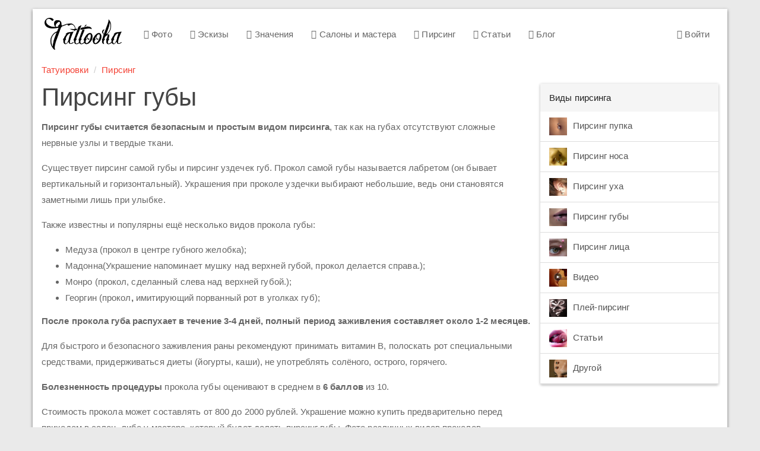

--- FILE ---
content_type: text/html; charset=UTF-8
request_url: https://tattooha.com/pirsing/itemlist/category/32-pirsing-rta-i-gub
body_size: 6316
content:


<!DOCTYPE html>
<html lang="ru">
<head>
    <meta charset="UTF-8">
    <meta name="viewport" content="width=device-width, initial-scale=1">
    <meta name="csrf-param" content="_csrf">
    <meta name="csrf-token" content="0G15d06QUV5radWrY3jfg5VQrOsGinGUdvCz8yLLtnXpKRxOFqUeOVJZjegOT-7y-QfIk1nTHt0m3eynG_6PFg==">
    <title>Пирсинг губы фото и отзывы</title>
    <link href="/css/all.css?v=1544029650" rel="stylesheet">    <link href="https://tattooha.com/pirsing/itemlist/category/32-pirsing-rta-i-gub" rel="canonical"></head>
<body>

<div class="wrap">

    <div class="container main-container">
        <nav id="w1" class="navbar navbar-default"><div class="navbar-header"><button type="button" class="navbar-toggle" data-toggle="collapse" data-target="#w1-collapse"><span class="sr-only">Toggle navigation</span>
<span class="icon-bar"></span>
<span class="icon-bar"></span>
<span class="icon-bar"></span></button><a class="navbar-brand" href="/">Tattooha</a></div><div id="w1-collapse" class="collapse navbar-collapse"><ul id="w2" class="nav navbar-nav"><li><a href="/cat"><i class="fa fa-camera-retro"></i> Фото</a></li>
<li><a href="/eskizy"><i class="fa fa-sun-o"></i> Эскизы</a></li>
<li><a href="/znachenie"><i class="fa fa-quote-left"></i> Значения</a></li>
<li><a href="/saloni"><i class="fa fa-users"></i> Салоны и мастера</a></li>
<li><a href="/pirsing"><i class="fa fa-circle-o-notch"></i> Пирсинг</a></li>
<li><a href="/stati"><i class="fa fa-file-text-o"></i> Статьи</a></li>
<li><a href="/blog"><i class="fa fa-diamond"></i> Блог</a></li></ul><ul id="w3" class="nav navbar-nav navbar-right"><li><a href="/user/login"><i class="fa fa-user-circle-o"></i> Войти</a></li></ul></div></nav>

        <ul class="breadcrumb"><li><a href="/">Татуировки</a></li>
<li><a href="/pirsing">Пирсинг</a></li>
</ul>        
    <div class="with-sidebar">
        <main class="main-content">
                <div class="piercing-category-view">
        <h1>Пирсинг губы</h1>
        <p><strong>Пирсинг губы считается безопасным и простым видом пирсинга</strong>, так как на губах отсутствуют сложные нервные узлы и твердые ткани.</p>
<p>Существует пирсинг самой губы и пирсинг уздечек губ. Прокол самой губы называется лабретом (он бывает вертикальный и горизонтальный). Украшения при проколе уздечки выбирают небольшие, ведь они становятся заметными лишь при улыбке.</p>
<p>Также известны и популярны ещё несколько видов прокола губы:</p>
<ul>
<li>Медуза (прокол в центре губного желобка);</li>
<li>Мадонна(Украшение напоминает мушку над верхней губой, прокол делается справа.);</li>
<li>Монро (прокол, сделанный слева над верхней губой.);</li>
<li>Георгин (прокол<strong>, </strong>имитирующий порванный рот в уголках губ);</li>
</ul>
<p><strong>После прокола губа распухает в течение 3-4 дней, полный период заживления составляет около 1-2 месяцев.</strong></p>
<p>Для быстрого и безопасного заживления раны рекомендуют принимать витамин В, полоскать рот специальными средствами, придерживаться диеты (йогурты, каши), не употреблять солёного, острого, горячего.</p>
<p><strong>Болезненность процедуры</strong> прокола губы оценивают в среднем в <strong>6 баллов</strong> из 10.</p>
<p>Стоимость прокола может составлять от 800 до 2000 рублей. Украшение можно купить предварительно перед приходом в салон, либо у мастера, который будет делать пирсинг губы. Фото различных видов проколов представлены в фотогалереях сайта ниже.</p>
<p><strong>Отзывы</strong>:<br /><span style="color: #000000; font-family: 'Trebuchet MS', Arial, sans-serif; font-size: 16px; line-height: normal; background-color: #f7fafe;">«</span>Решила сделать прокол вида «Монро». Всё было отлично. Ранка зажила быстро, но со временем пришлось снимать, и остался шрам.<span style="color: #000000; font-family: 'Trebuchet MS', Arial, sans-serif; font-size: 16px; line-height: normal; background-color: #f7fafe;">»</span><br /><span style="color: #000000; font-family: 'Trebuchet MS', Arial, sans-serif; font-size: 16px; line-height: normal; background-color: #f7fafe;">«</span>Проколол себе верхнюю губу. Остался довольным, сережку ношу до сих пор.<span style="color: #000000; font-family: 'Trebuchet MS', Arial, sans-serif; font-size: 16px; line-height: normal; background-color: #f7fafe;">»</span></p>
        <h2>Виды пирсинга</h2>

        <div id="w0" class="subcategory-list"><div class="list-holder"><div class="list-item" data-key="91"><a href="/pirsing/item/91-pirsing-guby-simmetriya-foto"><img src="/media/k2/items/src/737344dd8934cc52da9f7f85f2627abb.jpg" alt="">Симметрия пирсинг</a></div>
<div class="list-item" data-key="92"><a href="/pirsing/item/92-pirsing-meduza-foto"><img src="/media/k2/items/src/51a3864ed3ad604d2340c3f8fe249f94.jpg" alt="">Пирсинг медуза</a></div>
<div class="list-item" data-key="93"><a href="/pirsing/item/93-pirsing-guby-monro-ili-madonna-foto-i-posledstviya"><img src="/media/k2/items/src/42121f00ffc451d0c288e11c1f28cbd4.jpg" alt="">Пирсинг Монро</a></div>
<div class="list-item" data-key="99"><a href="/pirsing/item/99-smayl-pirsing-foto-i-otzyvy"><img src="/media/k2/items/src/063ee9aeb9f60efa02823e51450f82ce.jpg" alt="">Смайл-пирсинг</a></div>
<div class="list-item" data-key="104"><a href="/pirsing/item/104-pirsing-guby-sboku-foto"><img src="/media/k2/items/src/a42a2aa6c7440291c38ba9adc5892a56.jpg" alt="">Пирсинг губы сбоку</a></div>
<div class="list-item" data-key="108"><a href="/pirsing/item/108-pirsing-yazyka-foto-otzyvy-posledstviya-i-uhod"><img src="/media/k2/items/src/948378d6a67ac0d7c7c6728581b072ab.jpg" alt="">Пирсинг языка</a></div>
<div class="list-item" data-key="112"><a href="/pirsing/item/112-pirsing-nigney-guby-labret-pirsing-pod-nigney-guboy-foto"><img src="/media/k2/items/src/e7c0584255fa6f2981e510285a9e9e4f.jpg" alt="">Пирсинг нижней губы</a></div></div></div>
        <h2>Фото пирсинга</h2>

        
        <div class="foto-list"><div class="list-holder"><div class="list-item"><a href="/media/k2/galleries/112/Image00508.jpg" class="fresco" data-fresco-group="sketches"><img src="/media/k2/galleries_thumb/112/Image00508.jpg" alt=""></a></div><div class="list-item"><a href="/media/k2/galleries/112/Image00495.jpg" class="fresco" data-fresco-group="sketches"><img src="/media/k2/galleries_thumb/112/Image00495.jpg" alt=""></a></div><div class="list-item"><a href="/media/k2/galleries/112/Image00504.jpg" class="fresco" data-fresco-group="sketches"><img src="/media/k2/galleries_thumb/112/Image00504.jpg" alt=""></a></div><div class="list-item"><a href="/media/k2/galleries/112/Image00487.jpg" class="fresco" data-fresco-group="sketches"><img src="/media/k2/galleries_thumb/112/Image00487.jpg" alt=""></a></div><div class="list-item"><a href="/media/k2/galleries/112/Image00494.jpg" class="fresco" data-fresco-group="sketches"><img src="/media/k2/galleries_thumb/112/Image00494.jpg" alt=""></a></div><div class="list-item"><a href="/media/k2/galleries/112/Image00480.jpg" class="fresco" data-fresco-group="sketches"><img src="/media/k2/galleries_thumb/112/Image00480.jpg" alt=""></a></div><div class="list-item"><a href="/media/k2/galleries/112/Image00501.jpg" class="fresco" data-fresco-group="sketches"><img src="/media/k2/galleries_thumb/112/Image00501.jpg" alt=""></a></div><div class="list-item"><a href="/media/k2/galleries/112/Image00481.jpg" class="fresco" data-fresco-group="sketches"><img src="/media/k2/galleries_thumb/112/Image00481.jpg" alt=""></a></div><div class="list-item"><a href="/media/k2/galleries/112/Image00493.jpg" class="fresco" data-fresco-group="sketches"><img src="/media/k2/galleries_thumb/112/Image00493.jpg" alt=""></a></div><div class="list-item"><a href="/media/k2/galleries/112/Image00507.jpg" class="fresco" data-fresco-group="sketches"><img src="/media/k2/galleries_thumb/112/Image00507.jpg" alt=""></a></div><div class="list-item"><a href="/media/k2/galleries/112/Image00482.jpg" class="fresco" data-fresco-group="sketches"><img src="/media/k2/galleries_thumb/112/Image00482.jpg" alt=""></a></div><div class="list-item"><a href="/media/k2/galleries/112/Image00486.jpg" class="fresco" data-fresco-group="sketches"><img src="/media/k2/galleries_thumb/112/Image00486.jpg" alt=""></a></div><div class="list-item"><a href="/media/k2/galleries/112/Image00506.jpg" class="fresco" data-fresco-group="sketches"><img src="/media/k2/galleries_thumb/112/Image00506.jpg" alt=""></a></div><div class="list-item"><a href="/media/k2/galleries/112/Image00498.jpg" class="fresco" data-fresco-group="sketches"><img src="/media/k2/galleries_thumb/112/Image00498.jpg" alt=""></a></div><div class="list-item"><a href="/media/k2/galleries/112/Image00496.jpg" class="fresco" data-fresco-group="sketches"><img src="/media/k2/galleries_thumb/112/Image00496.jpg" alt=""></a></div><div class="list-item"><a href="/media/k2/galleries/112/Image00502.jpg" class="fresco" data-fresco-group="sketches"><img src="/media/k2/galleries_thumb/112/Image00502.jpg" alt=""></a></div><div class="list-item"><a href="/media/k2/galleries/112/Image00490.jpg" class="fresco" data-fresco-group="sketches"><img src="/media/k2/galleries_thumb/112/Image00490.jpg" alt=""></a></div><div class="list-item"><a href="/media/k2/galleries/112/Image00489.jpg" class="fresco" data-fresco-group="sketches"><img src="/media/k2/galleries_thumb/112/Image00489.jpg" alt=""></a></div><div class="list-item"><a href="/media/k2/galleries/112/Image00491.jpg" class="fresco" data-fresco-group="sketches"><img src="/media/k2/galleries_thumb/112/Image00491.jpg" alt=""></a></div><div class="list-item"><a href="/media/k2/galleries/112/Image00503.jpg" class="fresco" data-fresco-group="sketches"><img src="/media/k2/galleries_thumb/112/Image00503.jpg" alt=""></a></div><div class="list-item"><a href="/media/k2/galleries/112/Image00497.jpg" class="fresco" data-fresco-group="sketches"><img src="/media/k2/galleries_thumb/112/Image00497.jpg" alt=""></a></div><div class="list-item"><a href="/media/k2/galleries/112/Image00484.jpg" class="fresco" data-fresco-group="sketches"><img src="/media/k2/galleries_thumb/112/Image00484.jpg" alt=""></a></div><div class="list-item"><a href="/media/k2/galleries/112/Image00505.jpg" class="fresco" data-fresco-group="sketches"><img src="/media/k2/galleries_thumb/112/Image00505.jpg" alt=""></a></div><div class="list-item"><a href="/media/k2/galleries/112/Image00500.jpg" class="fresco" data-fresco-group="sketches"><img src="/media/k2/galleries_thumb/112/Image00500.jpg" alt=""></a></div><div class="list-item"><a href="/media/k2/galleries/112/Image00499.jpg" class="fresco" data-fresco-group="sketches"><img src="/media/k2/galleries_thumb/112/Image00499.jpg" alt=""></a></div><div class="list-item"><a href="/media/k2/galleries/112/Image00488.jpg" class="fresco" data-fresco-group="sketches"><img src="/media/k2/galleries_thumb/112/Image00488.jpg" alt=""></a></div><div class="list-item"><a href="/media/k2/galleries/112/Image00492.jpg" class="fresco" data-fresco-group="sketches"><img src="/media/k2/galleries_thumb/112/Image00492.jpg" alt=""></a></div><div class="list-item"><a href="/media/k2/galleries/112/Image00485.jpg" class="fresco" data-fresco-group="sketches"><img src="/media/k2/galleries_thumb/112/Image00485.jpg" alt=""></a></div><div class="list-item"><a href="/media/k2/galleries/112/Image00509.jpg" class="fresco" data-fresco-group="sketches"><img src="/media/k2/galleries_thumb/112/Image00509.jpg" alt=""></a></div><div class="list-item"><a href="/media/k2/galleries/112/Image00483.jpg" class="fresco" data-fresco-group="sketches"><img src="/media/k2/galleries_thumb/112/Image00483.jpg" alt=""></a></div><div class="list-item"><a href="/media/k2/galleries/108/Image00838.jpg" class="fresco" data-fresco-group="sketches"><img src="/media/k2/galleries_thumb/108/Image00838.jpg" alt=""></a></div><div class="list-item"><a href="/media/k2/galleries/108/Image00837.jpg" class="fresco" data-fresco-group="sketches"><img src="/media/k2/galleries_thumb/108/Image00837.jpg" alt=""></a></div><div class="list-item"><a href="/media/k2/galleries/108/Image00824.jpg" class="fresco" data-fresco-group="sketches"><img src="/media/k2/galleries_thumb/108/Image00824.jpg" alt=""></a></div><div class="list-item"><a href="/media/k2/galleries/108/Image00829.jpg" class="fresco" data-fresco-group="sketches"><img src="/media/k2/galleries_thumb/108/Image00829.jpg" alt=""></a></div><div class="list-item"><a href="/media/k2/galleries/108/Image00836.jpg" class="fresco" data-fresco-group="sketches"><img src="/media/k2/galleries_thumb/108/Image00836.jpg" alt=""></a></div><div class="list-item"><a href="/media/k2/galleries/108/Image00820.jpg" class="fresco" data-fresco-group="sketches"><img src="/media/k2/galleries_thumb/108/Image00820.jpg" alt=""></a></div><div class="list-item"><a href="/media/k2/galleries/108/Image00827.jpg" class="fresco" data-fresco-group="sketches"><img src="/media/k2/galleries_thumb/108/Image00827.jpg" alt=""></a></div><div class="list-item"><a href="/media/k2/galleries/108/Image00823.jpg" class="fresco" data-fresco-group="sketches"><img src="/media/k2/galleries_thumb/108/Image00823.jpg" alt=""></a></div><div class="list-item"><a href="/media/k2/galleries/108/Image00839.jpg" class="fresco" data-fresco-group="sketches"><img src="/media/k2/galleries_thumb/108/Image00839.jpg" alt=""></a></div><div class="list-item"><a href="/media/k2/galleries/108/Image00811.jpg" class="fresco" data-fresco-group="sketches"><img src="/media/k2/galleries_thumb/108/Image00811.jpg" alt=""></a></div><div class="list-item"><a href="/media/k2/galleries/108/Image00825.jpg" class="fresco" data-fresco-group="sketches"><img src="/media/k2/galleries_thumb/108/Image00825.jpg" alt=""></a></div><div class="list-item"><a href="/media/k2/galleries/108/Image00833.jpg" class="fresco" data-fresco-group="sketches"><img src="/media/k2/galleries_thumb/108/Image00833.jpg" alt=""></a></div><div class="list-item"><a href="/media/k2/galleries/108/Image00834.jpg" class="fresco" data-fresco-group="sketches"><img src="/media/k2/galleries_thumb/108/Image00834.jpg" alt=""></a></div><div class="list-item"><a href="/media/k2/galleries/108/Image00818.jpg" class="fresco" data-fresco-group="sketches"><img src="/media/k2/galleries_thumb/108/Image00818.jpg" alt=""></a></div><div class="list-item"><a href="/media/k2/galleries/108/Image00830.jpg" class="fresco" data-fresco-group="sketches"><img src="/media/k2/galleries_thumb/108/Image00830.jpg" alt=""></a></div><div class="list-item"><a href="/media/k2/galleries/108/Image00813.jpg" class="fresco" data-fresco-group="sketches"><img src="/media/k2/galleries_thumb/108/Image00813.jpg" alt=""></a></div><div class="list-item"><a href="/media/k2/galleries/108/Image00810.jpg" class="fresco" data-fresco-group="sketches"><img src="/media/k2/galleries_thumb/108/Image00810.jpg" alt=""></a></div><div class="list-item"><a href="/media/k2/galleries/108/Image00812.jpg" class="fresco" data-fresco-group="sketches"><img src="/media/k2/galleries_thumb/108/Image00812.jpg" alt=""></a></div><div class="list-item"><a href="/media/k2/galleries/108/Image00835.jpg" class="fresco" data-fresco-group="sketches"><img src="/media/k2/galleries_thumb/108/Image00835.jpg" alt=""></a></div><div class="list-item"><a href="/media/k2/galleries/108/Image00814.jpg" class="fresco" data-fresco-group="sketches"><img src="/media/k2/galleries_thumb/108/Image00814.jpg" alt=""></a></div><div class="list-item"><a href="/media/k2/galleries/108/Image00826.jpg" class="fresco" data-fresco-group="sketches"><img src="/media/k2/galleries_thumb/108/Image00826.jpg" alt=""></a></div><div class="list-item"><a href="/media/k2/galleries/108/Image00832.jpg" class="fresco" data-fresco-group="sketches"><img src="/media/k2/galleries_thumb/108/Image00832.jpg" alt=""></a></div><div class="list-item"><a href="/media/k2/galleries/108/Image00815.jpg" class="fresco" data-fresco-group="sketches"><img src="/media/k2/galleries_thumb/108/Image00815.jpg" alt=""></a></div><div class="list-item"><a href="/media/k2/galleries/108/Image00831.jpg" class="fresco" data-fresco-group="sketches"><img src="/media/k2/galleries_thumb/108/Image00831.jpg" alt=""></a></div><div class="list-item"><a href="/media/k2/galleries/108/Image00822.jpg" class="fresco" data-fresco-group="sketches"><img src="/media/k2/galleries_thumb/108/Image00822.jpg" alt=""></a></div><div class="list-item"><a href="/media/k2/galleries/108/Image00821.jpg" class="fresco" data-fresco-group="sketches"><img src="/media/k2/galleries_thumb/108/Image00821.jpg" alt=""></a></div><div class="list-item"><a href="/media/k2/galleries/108/Image00817.jpg" class="fresco" data-fresco-group="sketches"><img src="/media/k2/galleries_thumb/108/Image00817.jpg" alt=""></a></div><div class="list-item"><a href="/media/k2/galleries/108/Image00816.jpg" class="fresco" data-fresco-group="sketches"><img src="/media/k2/galleries_thumb/108/Image00816.jpg" alt=""></a></div><div class="list-item"><a href="/media/k2/galleries/108/Image00828.jpg" class="fresco" data-fresco-group="sketches"><img src="/media/k2/galleries_thumb/108/Image00828.jpg" alt=""></a></div><div class="list-item"><a href="/media/k2/galleries/108/Image00819.jpg" class="fresco" data-fresco-group="sketches"><img src="/media/k2/galleries_thumb/108/Image00819.jpg" alt=""></a></div><div class="list-item"><a href="/media/k2/galleries/104/Image00310.jpg" class="fresco" data-fresco-group="sketches"><img src="/media/k2/galleries_thumb/104/Image00310.jpg" alt=""></a></div><div class="list-item"><a href="/media/k2/galleries/104/Image00314.jpg" class="fresco" data-fresco-group="sketches"><img src="/media/k2/galleries_thumb/104/Image00314.jpg" alt=""></a></div><div class="list-item"><a href="/media/k2/galleries/104/Image00329.jpg" class="fresco" data-fresco-group="sketches"><img src="/media/k2/galleries_thumb/104/Image00329.jpg" alt=""></a></div><div class="list-item"><a href="/media/k2/galleries/104/Image00301.jpg" class="fresco" data-fresco-group="sketches"><img src="/media/k2/galleries_thumb/104/Image00301.jpg" alt=""></a></div><div class="list-item"><a href="/media/k2/galleries/104/Image00328.jpg" class="fresco" data-fresco-group="sketches"><img src="/media/k2/galleries_thumb/104/Image00328.jpg" alt=""></a></div><div class="list-item"><a href="/media/k2/galleries/104/Image00311.jpg" class="fresco" data-fresco-group="sketches"><img src="/media/k2/galleries_thumb/104/Image00311.jpg" alt=""></a></div><div class="list-item"><a href="/media/k2/galleries/104/Image00327.jpg" class="fresco" data-fresco-group="sketches"><img src="/media/k2/galleries_thumb/104/Image00327.jpg" alt=""></a></div><div class="list-item"><a href="/media/k2/galleries/104/Image00316.jpg" class="fresco" data-fresco-group="sketches"><img src="/media/k2/galleries_thumb/104/Image00316.jpg" alt=""></a></div><div class="list-item"><a href="/media/k2/galleries/104/Image00308.jpg" class="fresco" data-fresco-group="sketches"><img src="/media/k2/galleries_thumb/104/Image00308.jpg" alt=""></a></div><div class="list-item"><a href="/media/k2/galleries/104/Image00312.jpg" class="fresco" data-fresco-group="sketches"><img src="/media/k2/galleries_thumb/104/Image00312.jpg" alt=""></a></div><div class="list-item"><a href="/media/k2/galleries/104/Image00324.jpg" class="fresco" data-fresco-group="sketches"><img src="/media/k2/galleries_thumb/104/Image00324.jpg" alt=""></a></div><div class="list-item"><a href="/media/k2/galleries/104/Image00302.jpg" class="fresco" data-fresco-group="sketches"><img src="/media/k2/galleries_thumb/104/Image00302.jpg" alt=""></a></div><div class="list-item"><a href="/media/k2/galleries/104/Image00321.jpg" class="fresco" data-fresco-group="sketches"><img src="/media/k2/galleries_thumb/104/Image00321.jpg" alt=""></a></div><div class="list-item"><a href="/media/k2/galleries/104/Image00309.jpg" class="fresco" data-fresco-group="sketches"><img src="/media/k2/galleries_thumb/104/Image00309.jpg" alt=""></a></div><div class="list-item"><a href="/media/k2/galleries/104/Image00304.jpg" class="fresco" data-fresco-group="sketches"><img src="/media/k2/galleries_thumb/104/Image00304.jpg" alt=""></a></div><div class="list-item"><a href="/media/k2/galleries/104/Image00306.jpg" class="fresco" data-fresco-group="sketches"><img src="/media/k2/galleries_thumb/104/Image00306.jpg" alt=""></a></div><div class="list-item"><a href="/media/k2/galleries/104/Image00320.jpg" class="fresco" data-fresco-group="sketches"><img src="/media/k2/galleries_thumb/104/Image00320.jpg" alt=""></a></div><div class="list-item"><a href="/media/k2/galleries/104/Image00319.jpg" class="fresco" data-fresco-group="sketches"><img src="/media/k2/galleries_thumb/104/Image00319.jpg" alt=""></a></div><div class="list-item"><a href="/media/k2/galleries/104/Image00300.jpg" class="fresco" data-fresco-group="sketches"><img src="/media/k2/galleries_thumb/104/Image00300.jpg" alt=""></a></div><div class="list-item"><a href="/media/k2/galleries/104/Image00315.jpg" class="fresco" data-fresco-group="sketches"><img src="/media/k2/galleries_thumb/104/Image00315.jpg" alt=""></a></div><div class="list-item"><a href="/media/k2/galleries/104/Image00307.jpg" class="fresco" data-fresco-group="sketches"><img src="/media/k2/galleries_thumb/104/Image00307.jpg" alt=""></a></div><div class="list-item"><a href="/media/k2/galleries/104/Image00325.jpg" class="fresco" data-fresco-group="sketches"><img src="/media/k2/galleries_thumb/104/Image00325.jpg" alt=""></a></div><div class="list-item"><a href="/media/k2/galleries/104/Image00313.jpg" class="fresco" data-fresco-group="sketches"><img src="/media/k2/galleries_thumb/104/Image00313.jpg" alt=""></a></div><div class="list-item"><a href="/media/k2/galleries/104/Image00323.jpg" class="fresco" data-fresco-group="sketches"><img src="/media/k2/galleries_thumb/104/Image00323.jpg" alt=""></a></div><div class="list-item"><a href="/media/k2/galleries/104/Image00322.jpg" class="fresco" data-fresco-group="sketches"><img src="/media/k2/galleries_thumb/104/Image00322.jpg" alt=""></a></div><div class="list-item"><a href="/media/k2/galleries/104/Image00326.jpg" class="fresco" data-fresco-group="sketches"><img src="/media/k2/galleries_thumb/104/Image00326.jpg" alt=""></a></div><div class="list-item"><a href="/media/k2/galleries/104/Image00303.jpg" class="fresco" data-fresco-group="sketches"><img src="/media/k2/galleries_thumb/104/Image00303.jpg" alt=""></a></div><div class="list-item"><a href="/media/k2/galleries/104/Image00305.jpg" class="fresco" data-fresco-group="sketches"><img src="/media/k2/galleries_thumb/104/Image00305.jpg" alt=""></a></div><div class="list-item"><a href="/media/k2/galleries/104/Image00317.jpg" class="fresco" data-fresco-group="sketches"><img src="/media/k2/galleries_thumb/104/Image00317.jpg" alt=""></a></div><div class="list-item"><a href="/media/k2/galleries/104/Image00318.jpg" class="fresco" data-fresco-group="sketches"><img src="/media/k2/galleries_thumb/104/Image00318.jpg" alt=""></a></div><div class="list-item"><a href="/media/k2/galleries/99/Image00989.jpg" class="fresco" data-fresco-group="sketches"><img src="/media/k2/galleries_thumb/99/Image00989.jpg" alt=""></a></div><div class="list-item"><a href="/media/k2/galleries/99/Image00963.jpg" class="fresco" data-fresco-group="sketches"><img src="/media/k2/galleries_thumb/99/Image00963.jpg" alt=""></a></div><div class="list-item"><a href="/media/k2/galleries/99/Image00980.jpg" class="fresco" data-fresco-group="sketches"><img src="/media/k2/galleries_thumb/99/Image00980.jpg" alt=""></a></div><div class="list-item"><a href="/media/k2/galleries/99/Image00962.jpg" class="fresco" data-fresco-group="sketches"><img src="/media/k2/galleries_thumb/99/Image00962.jpg" alt=""></a></div><div class="list-item"><a href="/media/k2/galleries/99/Image00975.jpg" class="fresco" data-fresco-group="sketches"><img src="/media/k2/galleries_thumb/99/Image00975.jpg" alt=""></a></div><div class="list-item"><a href="/media/k2/galleries/99/Image00984.jpg" class="fresco" data-fresco-group="sketches"><img src="/media/k2/galleries_thumb/99/Image00984.jpg" alt=""></a></div><div class="list-item"><a href="/media/k2/galleries/99/Image00979.jpg" class="fresco" data-fresco-group="sketches"><img src="/media/k2/galleries_thumb/99/Image00979.jpg" alt=""></a></div><div class="list-item"><a href="/media/k2/galleries/99/Image00967.jpg" class="fresco" data-fresco-group="sketches"><img src="/media/k2/galleries_thumb/99/Image00967.jpg" alt=""></a></div><div class="list-item"><a href="/media/k2/galleries/99/Image00981.jpg" class="fresco" data-fresco-group="sketches"><img src="/media/k2/galleries_thumb/99/Image00981.jpg" alt=""></a></div><div class="list-item"><a href="/media/k2/galleries/99/Image00969.jpg" class="fresco" data-fresco-group="sketches"><img src="/media/k2/galleries_thumb/99/Image00969.jpg" alt=""></a></div><div class="list-item"><a href="/media/k2/galleries/99/Image00966.jpg" class="fresco" data-fresco-group="sketches"><img src="/media/k2/galleries_thumb/99/Image00966.jpg" alt=""></a></div><div class="list-item"><a href="/media/k2/galleries/99/Image00988.jpg" class="fresco" data-fresco-group="sketches"><img src="/media/k2/galleries_thumb/99/Image00988.jpg" alt=""></a></div><div class="list-item"><a href="/media/k2/galleries/99/Image00961.jpg" class="fresco" data-fresco-group="sketches"><img src="/media/k2/galleries_thumb/99/Image00961.jpg" alt=""></a></div><div class="list-item"><a href="/media/k2/galleries/99/Image00960.jpg" class="fresco" data-fresco-group="sketches"><img src="/media/k2/galleries_thumb/99/Image00960.jpg" alt=""></a></div><div class="list-item"><a href="/media/k2/galleries/99/Image00986.jpg" class="fresco" data-fresco-group="sketches"><img src="/media/k2/galleries_thumb/99/Image00986.jpg" alt=""></a></div><div class="list-item"><a href="/media/k2/galleries/99/Image00977.jpg" class="fresco" data-fresco-group="sketches"><img src="/media/k2/galleries_thumb/99/Image00977.jpg" alt=""></a></div><div class="list-item"><a href="/media/k2/galleries/99/Image00985.jpg" class="fresco" data-fresco-group="sketches"><img src="/media/k2/galleries_thumb/99/Image00985.jpg" alt=""></a></div><div class="list-item"><a href="/media/k2/galleries/99/Image00974.jpg" class="fresco" data-fresco-group="sketches"><img src="/media/k2/galleries_thumb/99/Image00974.jpg" alt=""></a></div><div class="list-item"><a href="/media/k2/galleries/99/Image00978.jpg" class="fresco" data-fresco-group="sketches"><img src="/media/k2/galleries_thumb/99/Image00978.jpg" alt=""></a></div><div class="list-item"><a href="/media/k2/galleries/99/Image00970.jpg" class="fresco" data-fresco-group="sketches"><img src="/media/k2/galleries_thumb/99/Image00970.jpg" alt=""></a></div><div class="list-item"><a href="/media/k2/galleries/99/Image00976.jpg" class="fresco" data-fresco-group="sketches"><img src="/media/k2/galleries_thumb/99/Image00976.jpg" alt=""></a></div><div class="list-item"><a href="/media/k2/galleries/99/Image00965.jpg" class="fresco" data-fresco-group="sketches"><img src="/media/k2/galleries_thumb/99/Image00965.jpg" alt=""></a></div><div class="list-item"><a href="/media/k2/galleries/99/Image00971.jpg" class="fresco" data-fresco-group="sketches"><img src="/media/k2/galleries_thumb/99/Image00971.jpg" alt=""></a></div><div class="list-item"><a href="/media/k2/galleries/99/Image00987.jpg" class="fresco" data-fresco-group="sketches"><img src="/media/k2/galleries_thumb/99/Image00987.jpg" alt=""></a></div><div class="list-item"><a href="/media/k2/galleries/99/Image00972.jpg" class="fresco" data-fresco-group="sketches"><img src="/media/k2/galleries_thumb/99/Image00972.jpg" alt=""></a></div><div class="list-item"><a href="/media/k2/galleries/99/Image00968.jpg" class="fresco" data-fresco-group="sketches"><img src="/media/k2/galleries_thumb/99/Image00968.jpg" alt=""></a></div><div class="list-item"><a href="/media/k2/galleries/99/Image00982.jpg" class="fresco" data-fresco-group="sketches"><img src="/media/k2/galleries_thumb/99/Image00982.jpg" alt=""></a></div><div class="list-item"><a href="/media/k2/galleries/99/Image00973.jpg" class="fresco" data-fresco-group="sketches"><img src="/media/k2/galleries_thumb/99/Image00973.jpg" alt=""></a></div><div class="list-item"><a href="/media/k2/galleries/99/Image00983.jpg" class="fresco" data-fresco-group="sketches"><img src="/media/k2/galleries_thumb/99/Image00983.jpg" alt=""></a></div><div class="list-item"><a href="/media/k2/galleries/99/Image00964.jpg" class="fresco" data-fresco-group="sketches"><img src="/media/k2/galleries_thumb/99/Image00964.jpg" alt=""></a></div><div class="list-item"><a href="/media/k2/galleries/93/Image00408.jpg" class="fresco" data-fresco-group="sketches"><img src="/media/k2/galleries_thumb/93/Image00408.jpg" alt=""></a></div><div class="list-item"><a href="/media/k2/galleries/93/Image00409.jpg" class="fresco" data-fresco-group="sketches"><img src="/media/k2/galleries_thumb/93/Image00409.jpg" alt=""></a></div><div class="list-item"><a href="/media/k2/galleries/93/Image00397.jpg" class="fresco" data-fresco-group="sketches"><img src="/media/k2/galleries_thumb/93/Image00397.jpg" alt=""></a></div><div class="list-item"><a href="/media/k2/galleries/93/Image00418.jpg" class="fresco" data-fresco-group="sketches"><img src="/media/k2/galleries_thumb/93/Image00418.jpg" alt=""></a></div><div class="list-item"><a href="/media/k2/galleries/93/Image00415.jpg" class="fresco" data-fresco-group="sketches"><img src="/media/k2/galleries_thumb/93/Image00415.jpg" alt=""></a></div><div class="list-item"><a href="/media/k2/galleries/93/Image00400.jpg" class="fresco" data-fresco-group="sketches"><img src="/media/k2/galleries_thumb/93/Image00400.jpg" alt=""></a></div><div class="list-item"><a href="/media/k2/galleries/93/Image00392.jpg" class="fresco" data-fresco-group="sketches"><img src="/media/k2/galleries_thumb/93/Image00392.jpg" alt=""></a></div><div class="list-item"><a href="/media/k2/galleries/93/Image00412.jpg" class="fresco" data-fresco-group="sketches"><img src="/media/k2/galleries_thumb/93/Image00412.jpg" alt=""></a></div><div class="list-item"><a href="/media/k2/galleries/93/Image00404.jpg" class="fresco" data-fresco-group="sketches"><img src="/media/k2/galleries_thumb/93/Image00404.jpg" alt=""></a></div><div class="list-item"><a href="/media/k2/galleries/93/Image00410.jpg" class="fresco" data-fresco-group="sketches"><img src="/media/k2/galleries_thumb/93/Image00410.jpg" alt=""></a></div><div class="list-item"><a href="/media/k2/galleries/93/Image00403.jpg" class="fresco" data-fresco-group="sketches"><img src="/media/k2/galleries_thumb/93/Image00403.jpg" alt=""></a></div><div class="list-item"><a href="/media/k2/galleries/93/Image00390.jpg" class="fresco" data-fresco-group="sketches"><img src="/media/k2/galleries_thumb/93/Image00390.jpg" alt=""></a></div><div class="list-item"><a href="/media/k2/galleries/93/Image00391.jpg" class="fresco" data-fresco-group="sketches"><img src="/media/k2/galleries_thumb/93/Image00391.jpg" alt=""></a></div><div class="list-item"><a href="/media/k2/galleries/93/Image00395.jpg" class="fresco" data-fresco-group="sketches"><img src="/media/k2/galleries_thumb/93/Image00395.jpg" alt=""></a></div><div class="list-item"><a href="/media/k2/galleries/93/Image00417.jpg" class="fresco" data-fresco-group="sketches"><img src="/media/k2/galleries_thumb/93/Image00417.jpg" alt=""></a></div><div class="list-item"><a href="/media/k2/galleries/93/Image00411.jpg" class="fresco" data-fresco-group="sketches"><img src="/media/k2/galleries_thumb/93/Image00411.jpg" alt=""></a></div><div class="list-item"><a href="/media/k2/galleries/93/Image00405.jpg" class="fresco" data-fresco-group="sketches"><img src="/media/k2/galleries_thumb/93/Image00405.jpg" alt=""></a></div><div class="list-item"><a href="/media/k2/galleries/93/Image00402.jpg" class="fresco" data-fresco-group="sketches"><img src="/media/k2/galleries_thumb/93/Image00402.jpg" alt=""></a></div><div class="list-item"><a href="/media/k2/galleries/93/Image00396.jpg" class="fresco" data-fresco-group="sketches"><img src="/media/k2/galleries_thumb/93/Image00396.jpg" alt=""></a></div><div class="list-item"><a href="/media/k2/galleries/93/Image00401.jpg" class="fresco" data-fresco-group="sketches"><img src="/media/k2/galleries_thumb/93/Image00401.jpg" alt=""></a></div><div class="list-item"><a href="/media/k2/galleries/93/Image00398.jpg" class="fresco" data-fresco-group="sketches"><img src="/media/k2/galleries_thumb/93/Image00398.jpg" alt=""></a></div><div class="list-item"><a href="/media/k2/galleries/93/Image00406.jpg" class="fresco" data-fresco-group="sketches"><img src="/media/k2/galleries_thumb/93/Image00406.jpg" alt=""></a></div><div class="list-item"><a href="/media/k2/galleries/93/Image00399.jpg" class="fresco" data-fresco-group="sketches"><img src="/media/k2/galleries_thumb/93/Image00399.jpg" alt=""></a></div><div class="list-item"><a href="/media/k2/galleries/93/Image00407.jpg" class="fresco" data-fresco-group="sketches"><img src="/media/k2/galleries_thumb/93/Image00407.jpg" alt=""></a></div><div class="list-item"><a href="/media/k2/galleries/93/Image00419.jpg" class="fresco" data-fresco-group="sketches"><img src="/media/k2/galleries_thumb/93/Image00419.jpg" alt=""></a></div><div class="list-item"><a href="/media/k2/galleries/93/Image00394.jpg" class="fresco" data-fresco-group="sketches"><img src="/media/k2/galleries_thumb/93/Image00394.jpg" alt=""></a></div><div class="list-item"><a href="/media/k2/galleries/93/Image00414.jpg" class="fresco" data-fresco-group="sketches"><img src="/media/k2/galleries_thumb/93/Image00414.jpg" alt=""></a></div><div class="list-item"><a href="/media/k2/galleries/93/Image00413.jpg" class="fresco" data-fresco-group="sketches"><img src="/media/k2/galleries_thumb/93/Image00413.jpg" alt=""></a></div><div class="list-item"><a href="/media/k2/galleries/93/Image00393.jpg" class="fresco" data-fresco-group="sketches"><img src="/media/k2/galleries_thumb/93/Image00393.jpg" alt=""></a></div><div class="list-item"><a href="/media/k2/galleries/93/Image00416.jpg" class="fresco" data-fresco-group="sketches"><img src="/media/k2/galleries_thumb/93/Image00416.jpg" alt=""></a></div><div class="list-item"><a href="/media/k2/galleries/92/Image00118.jpg" class="fresco" data-fresco-group="sketches"><img src="/media/k2/galleries_thumb/92/Image00118.jpg" alt=""></a></div><div class="list-item"><a href="/media/k2/galleries/92/Image00099.jpg" class="fresco" data-fresco-group="sketches"><img src="/media/k2/galleries_thumb/92/Image00099.jpg" alt=""></a></div><div class="list-item"><a href="/media/k2/galleries/92/Image00104.jpg" class="fresco" data-fresco-group="sketches"><img src="/media/k2/galleries_thumb/92/Image00104.jpg" alt=""></a></div><div class="list-item"><a href="/media/k2/galleries/92/Image00113.jpg" class="fresco" data-fresco-group="sketches"><img src="/media/k2/galleries_thumb/92/Image00113.jpg" alt=""></a></div><div class="list-item"><a href="/media/k2/galleries/92/Image00110.jpg" class="fresco" data-fresco-group="sketches"><img src="/media/k2/galleries_thumb/92/Image00110.jpg" alt=""></a></div><div class="list-item"><a href="/media/k2/galleries/92/Image00101.jpg" class="fresco" data-fresco-group="sketches"><img src="/media/k2/galleries_thumb/92/Image00101.jpg" alt=""></a></div><div class="list-item"><a href="/media/k2/galleries/92/Image00115.jpg" class="fresco" data-fresco-group="sketches"><img src="/media/k2/galleries_thumb/92/Image00115.jpg" alt=""></a></div><div class="list-item"><a href="/media/k2/galleries/92/Image00107.jpg" class="fresco" data-fresco-group="sketches"><img src="/media/k2/galleries_thumb/92/Image00107.jpg" alt=""></a></div><div class="list-item"><a href="/media/k2/galleries/92/Image00094.jpg" class="fresco" data-fresco-group="sketches"><img src="/media/k2/galleries_thumb/92/Image00094.jpg" alt=""></a></div><div class="list-item"><a href="/media/k2/galleries/92/Image00119.jpg" class="fresco" data-fresco-group="sketches"><img src="/media/k2/galleries_thumb/92/Image00119.jpg" alt=""></a></div><div class="list-item"><a href="/media/k2/galleries/92/Image00103.jpg" class="fresco" data-fresco-group="sketches"><img src="/media/k2/galleries_thumb/92/Image00103.jpg" alt=""></a></div><div class="list-item"><a href="/media/k2/galleries/92/Image00096.jpg" class="fresco" data-fresco-group="sketches"><img src="/media/k2/galleries_thumb/92/Image00096.jpg" alt=""></a></div><div class="list-item"><a href="/media/k2/galleries/92/Image00112.jpg" class="fresco" data-fresco-group="sketches"><img src="/media/k2/galleries_thumb/92/Image00112.jpg" alt=""></a></div><div class="list-item"><a href="/media/k2/galleries/92/Image00105.jpg" class="fresco" data-fresco-group="sketches"><img src="/media/k2/galleries_thumb/92/Image00105.jpg" alt=""></a></div><div class="list-item"><a href="/media/k2/galleries/92/Image00100.jpg" class="fresco" data-fresco-group="sketches"><img src="/media/k2/galleries_thumb/92/Image00100.jpg" alt=""></a></div><div class="list-item"><a href="/media/k2/galleries/92/Image00097.jpg" class="fresco" data-fresco-group="sketches"><img src="/media/k2/galleries_thumb/92/Image00097.jpg" alt=""></a></div><div class="list-item"><a href="/media/k2/galleries/92/Image00092.jpg" class="fresco" data-fresco-group="sketches"><img src="/media/k2/galleries_thumb/92/Image00092.jpg" alt=""></a></div><div class="list-item"><a href="/media/k2/galleries/92/Image00111.jpg" class="fresco" data-fresco-group="sketches"><img src="/media/k2/galleries_thumb/92/Image00111.jpg" alt=""></a></div><div class="list-item"><a href="/media/k2/galleries/92/Image00108.jpg" class="fresco" data-fresco-group="sketches"><img src="/media/k2/galleries_thumb/92/Image00108.jpg" alt=""></a></div><div class="list-item"><a href="/media/k2/galleries/92/Image00116.jpg" class="fresco" data-fresco-group="sketches"><img src="/media/k2/galleries_thumb/92/Image00116.jpg" alt=""></a></div><div class="list-item"><a href="/media/k2/galleries/92/Image00114.jpg" class="fresco" data-fresco-group="sketches"><img src="/media/k2/galleries_thumb/92/Image00114.jpg" alt=""></a></div><div class="list-item"><a href="/media/k2/galleries/92/Image00106.jpg" class="fresco" data-fresco-group="sketches"><img src="/media/k2/galleries_thumb/92/Image00106.jpg" alt=""></a></div><div class="list-item"><a href="/media/k2/galleries/92/Image00095.jpg" class="fresco" data-fresco-group="sketches"><img src="/media/k2/galleries_thumb/92/Image00095.jpg" alt=""></a></div><div class="list-item"><a href="/media/k2/galleries/92/Image00091.jpg" class="fresco" data-fresco-group="sketches"><img src="/media/k2/galleries_thumb/92/Image00091.jpg" alt=""></a></div><div class="list-item"><a href="/media/k2/galleries/92/Image00117.jpg" class="fresco" data-fresco-group="sketches"><img src="/media/k2/galleries_thumb/92/Image00117.jpg" alt=""></a></div><div class="list-item"><a href="/media/k2/galleries/92/Image00093.jpg" class="fresco" data-fresco-group="sketches"><img src="/media/k2/galleries_thumb/92/Image00093.jpg" alt=""></a></div><div class="list-item"><a href="/media/k2/galleries/92/Image00098.jpg" class="fresco" data-fresco-group="sketches"><img src="/media/k2/galleries_thumb/92/Image00098.jpg" alt=""></a></div><div class="list-item"><a href="/media/k2/galleries/92/Image00109.jpg" class="fresco" data-fresco-group="sketches"><img src="/media/k2/galleries_thumb/92/Image00109.jpg" alt=""></a></div><div class="list-item"><a href="/media/k2/galleries/92/Image00090.jpg" class="fresco" data-fresco-group="sketches"><img src="/media/k2/galleries_thumb/92/Image00090.jpg" alt=""></a></div><div class="list-item"><a href="/media/k2/galleries/92/Image00102.jpg" class="fresco" data-fresco-group="sketches"><img src="/media/k2/galleries_thumb/92/Image00102.jpg" alt=""></a></div><div class="list-item"><a href="/media/k2/galleries/91/Image00932.jpg" class="fresco" data-fresco-group="sketches"><img src="/media/k2/galleries_thumb/91/Image00932.jpg" alt=""></a></div><div class="list-item"><a href="/media/k2/galleries/91/Image00956.jpg" class="fresco" data-fresco-group="sketches"><img src="/media/k2/galleries_thumb/91/Image00956.jpg" alt=""></a></div><div class="list-item"><a href="/media/k2/galleries/91/Image00959.jpg" class="fresco" data-fresco-group="sketches"><img src="/media/k2/galleries_thumb/91/Image00959.jpg" alt=""></a></div><div class="list-item"><a href="/media/k2/galleries/91/Image00945.jpg" class="fresco" data-fresco-group="sketches"><img src="/media/k2/galleries_thumb/91/Image00945.jpg" alt=""></a></div><div class="list-item"><a href="/media/k2/galleries/91/Image00955.jpg" class="fresco" data-fresco-group="sketches"><img src="/media/k2/galleries_thumb/91/Image00955.jpg" alt=""></a></div><div class="list-item"><a href="/media/k2/galleries/91/Image00946.jpg" class="fresco" data-fresco-group="sketches"><img src="/media/k2/galleries_thumb/91/Image00946.jpg" alt=""></a></div><div class="list-item"><a href="/media/k2/galleries/91/Image00952.jpg" class="fresco" data-fresco-group="sketches"><img src="/media/k2/galleries_thumb/91/Image00952.jpg" alt=""></a></div><div class="list-item"><a href="/media/k2/galleries/91/Image00949.jpg" class="fresco" data-fresco-group="sketches"><img src="/media/k2/galleries_thumb/91/Image00949.jpg" alt=""></a></div><div class="list-item"><a href="/media/k2/galleries/91/Image00941.jpg" class="fresco" data-fresco-group="sketches"><img src="/media/k2/galleries_thumb/91/Image00941.jpg" alt=""></a></div><div class="list-item"><a href="/media/k2/galleries/91/Image00951.jpg" class="fresco" data-fresco-group="sketches"><img src="/media/k2/galleries_thumb/91/Image00951.jpg" alt=""></a></div><div class="list-item"><a href="/media/k2/galleries/91/Image00957.jpg" class="fresco" data-fresco-group="sketches"><img src="/media/k2/galleries_thumb/91/Image00957.jpg" alt=""></a></div><div class="list-item"><a href="/media/k2/galleries/91/Image00940.jpg" class="fresco" data-fresco-group="sketches"><img src="/media/k2/galleries_thumb/91/Image00940.jpg" alt=""></a></div><div class="list-item"><a href="/media/k2/galleries/91/Image00937.jpg" class="fresco" data-fresco-group="sketches"><img src="/media/k2/galleries_thumb/91/Image00937.jpg" alt=""></a></div><div class="list-item"><a href="/media/k2/galleries/91/Image00954.jpg" class="fresco" data-fresco-group="sketches"><img src="/media/k2/galleries_thumb/91/Image00954.jpg" alt=""></a></div><div class="list-item"><a href="/media/k2/galleries/91/Image00944.jpg" class="fresco" data-fresco-group="sketches"><img src="/media/k2/galleries_thumb/91/Image00944.jpg" alt=""></a></div><div class="list-item"><a href="/media/k2/galleries/91/Image00934.jpg" class="fresco" data-fresco-group="sketches"><img src="/media/k2/galleries_thumb/91/Image00934.jpg" alt=""></a></div><div class="list-item"><a href="/media/k2/galleries/91/Image00950.jpg" class="fresco" data-fresco-group="sketches"><img src="/media/k2/galleries_thumb/91/Image00950.jpg" alt=""></a></div><div class="list-item"><a href="/media/k2/galleries/91/Image00935.jpg" class="fresco" data-fresco-group="sketches"><img src="/media/k2/galleries_thumb/91/Image00935.jpg" alt=""></a></div><div class="list-item"><a href="/media/k2/galleries/91/Image00938.jpg" class="fresco" data-fresco-group="sketches"><img src="/media/k2/galleries_thumb/91/Image00938.jpg" alt=""></a></div><div class="list-item"><a href="/media/k2/galleries/91/Image00947.jpg" class="fresco" data-fresco-group="sketches"><img src="/media/k2/galleries_thumb/91/Image00947.jpg" alt=""></a></div><div class="list-item"><a href="/media/k2/galleries/91/Image00958.jpg" class="fresco" data-fresco-group="sketches"><img src="/media/k2/galleries_thumb/91/Image00958.jpg" alt=""></a></div><div class="list-item"><a href="/media/k2/galleries/91/Image00930.jpg" class="fresco" data-fresco-group="sketches"><img src="/media/k2/galleries_thumb/91/Image00930.jpg" alt=""></a></div><div class="list-item"><a href="/media/k2/galleries/91/Image00948.jpg" class="fresco" data-fresco-group="sketches"><img src="/media/k2/galleries_thumb/91/Image00948.jpg" alt=""></a></div><div class="list-item"><a href="/media/k2/galleries/91/Image00931.jpg" class="fresco" data-fresco-group="sketches"><img src="/media/k2/galleries_thumb/91/Image00931.jpg" alt=""></a></div><div class="list-item"><a href="/media/k2/galleries/91/Image00939.jpg" class="fresco" data-fresco-group="sketches"><img src="/media/k2/galleries_thumb/91/Image00939.jpg" alt=""></a></div><div class="list-item"><a href="/media/k2/galleries/91/Image00953.jpg" class="fresco" data-fresco-group="sketches"><img src="/media/k2/galleries_thumb/91/Image00953.jpg" alt=""></a></div><div class="list-item"><a href="/media/k2/galleries/91/Image00936.jpg" class="fresco" data-fresco-group="sketches"><img src="/media/k2/galleries_thumb/91/Image00936.jpg" alt=""></a></div><div class="list-item"><a href="/media/k2/galleries/91/Image00943.jpg" class="fresco" data-fresco-group="sketches"><img src="/media/k2/galleries_thumb/91/Image00943.jpg" alt=""></a></div><div class="list-item"><a href="/media/k2/galleries/91/Image00942.jpg" class="fresco" data-fresco-group="sketches"><img src="/media/k2/galleries_thumb/91/Image00942.jpg" alt=""></a></div><div class="list-item"><a href="/media/k2/galleries/91/Image00933.jpg" class="fresco" data-fresco-group="sketches"><img src="/media/k2/galleries_thumb/91/Image00933.jpg" alt=""></a></div></div></div>
    </div>

        </main>
        <aside class="right-sidebar">
                            
<div class="panel panel-default">
  <div class="panel-heading">Виды пирсинга</div><div class="list-group list-group-menu"><a class="list-group-item" href="/pirsing/itemlist/category/25-pupok"><img src="/media/k2/categories/25.jpg" alt="">Пирсинг пупка</a><a class="list-group-item" href="/pirsing/itemlist/category/27-pirsing-nosa"><img src="/media/k2/categories/27.jpg" alt="">Пирсинг носа</a><a class="list-group-item" href="/pirsing/itemlist/category/28-pirsing-uha"><img src="/media/k2/categories/28.jpg" alt="">Пирсинг уха</a><a class="list-group-item" href="/pirsing/itemlist/category/32-pirsing-rta-i-gub"><img src="/media/k2/categories/32.jpg" alt="">Пирсинг губы</a><a class="list-group-item" href="/pirsing/itemlist/category/33-pirsing-litsa"><img src="/media/k2/categories/33.jpg" alt="">Пирсинг лица</a><a class="list-group-item" href="/pirsing/itemlist/category/34-video-pirsinga"><img src="/media/k2/categories/34.jpg" alt="">Видео</a><a class="list-group-item" href="/pirsing/itemlist/category/35-pley-pirsing"><img src="/media/k2/categories/35.jpg" alt="">Плей-пирсинг</a><a class="list-group-item" href="/pirsing/itemlist/category/36-stati"><img src="/media/k2/categories/36.jpg" alt="">Статьи</a><a class="list-group-item" href="/pirsing/itemlist/category/41-drugoy-pirsing"><img src="/media/k2/categories/41.jpg" alt="">Другой</a></div></div>            
            <div style="width:300px;">
                <!-- Yandex.RTB R-A-189474-1 -->
                <div id="yandex_rtb_R-A-189474-1"></div>
                <script type="text/javascript">
                    (function(w, d, n, s, t) {
                        w[n] = w[n] || [];
                        w[n].push(function() {
                            Ya.Context.AdvManager.render({
                                blockId: "R-A-189474-1",
                                renderTo: "yandex_rtb_R-A-189474-1",
                                async: true
                            });
                        });
                        t = d.getElementsByTagName("script")[0];
                        s = d.createElement("script");
                        s.type = "text/javascript";
                        s.src = "//an.yandex.ru/system/context.js";
                        s.async = true;
                        t.parentNode.insertBefore(s, t);
                    })(this, this.document, "yandexContextAsyncCallbacks");
                </script>
            </div>


            <!-- Yandex.RTB R-A-189474-1 -->
            
        </aside>
    </div>

    </div>
</div>

<footer class="footer">
    <div class="container">
        <p class="pull-left">
            &copy; <strong>Tattooha</strong> 2026. Татуировки и их значения, фото, эскизы
        </p>
        <ul class="list-inline pull-right">
            <li><a href="/feedback">Контакты</a></li>
            <li><!--LiveInternet counter-->
                <script type="text/javascript"><!--
                    document.write("<a rel='nofollow' href='http://www.liveinternet.ru/click' " +
                        "target=_blank><img src='//counter.yadro.ru/hit?t24.4;r" +
                        escape(document.referrer) + ((typeof(screen) == "undefined") ? "" :
                            ";s" + screen.width + "*" + screen.height + "*" + (screen.colorDepth ?
                            screen.colorDepth : screen.pixelDepth)) + ";u" + escape(document.URL) +
                        ";" + Math.random() +
                        "' alt='' title='LiveInternet: показано число посетителей за" +
                        " сегодня' " +
                        "border='0' width='88' height='15'><\/a>")
                    //--></script><!--/LiveInternet-->
            </li>
        </ul>
    </div>
</footer>

<script src="/js/all.js?v=1544029412"></script>

<!-- Yandex.Metrika counter -->
<script type="text/javascript">(function (d, w, c) {
        (w[c] = w[c] || []).push(function () {
            try {
                w.yaCounter21503197 = new Ya.Metrika({
                    id: 21503197,
                    webvisor: true,
                    clickmap: true,
                    trackLinks: true,
                    accurateTrackBounce: true
                });
            } catch (e) {
            }
        });
        var n = d.getElementsByTagName("script")[0], s = d.createElement("script"), f = function () {
            n.parentNode.insertBefore(s, n);
        };
        s.type = "text/javascript";
        s.async = true;
        s.src = (d.location.protocol == "https:" ? "https:" : "http:") + "//mc.yandex.ru/metrika/watch.js";
        if (w.opera == "[object Opera]") {
            d.addEventListener("DOMContentLoaded", f, false);
        } else {
            f();
        }
    })(document, window, "yandex_metrika_callbacks");</script>
<noscript>
    <div><img src="//mc.yandex.ru/watch/21503197" style="position:absolute; left:-9999px;" alt=""/></div>
</noscript>

<!-- Google Analytics -->
<script>(function (i, s, o, g, r, a, m) {
        i['GoogleAnalyticsObject'] = r;
        i[r] = i[r] || function () {
            (i[r].q = i[r].q || []).push(arguments)
        }, i[r].l = 1 * new Date();
        a = s.createElement(o),
            m = s.getElementsByTagName(o)[0];
        a.async = 1;
        a.src = g;
        m.parentNode.insertBefore(a, m)
    })(window, document, 'script', '//www.google-analytics.com/analytics.js', 'ga');

    ga('create', 'UA-58006582-1', 'auto');
    ga('send', 'pageview');</script>

</body>
</html>
